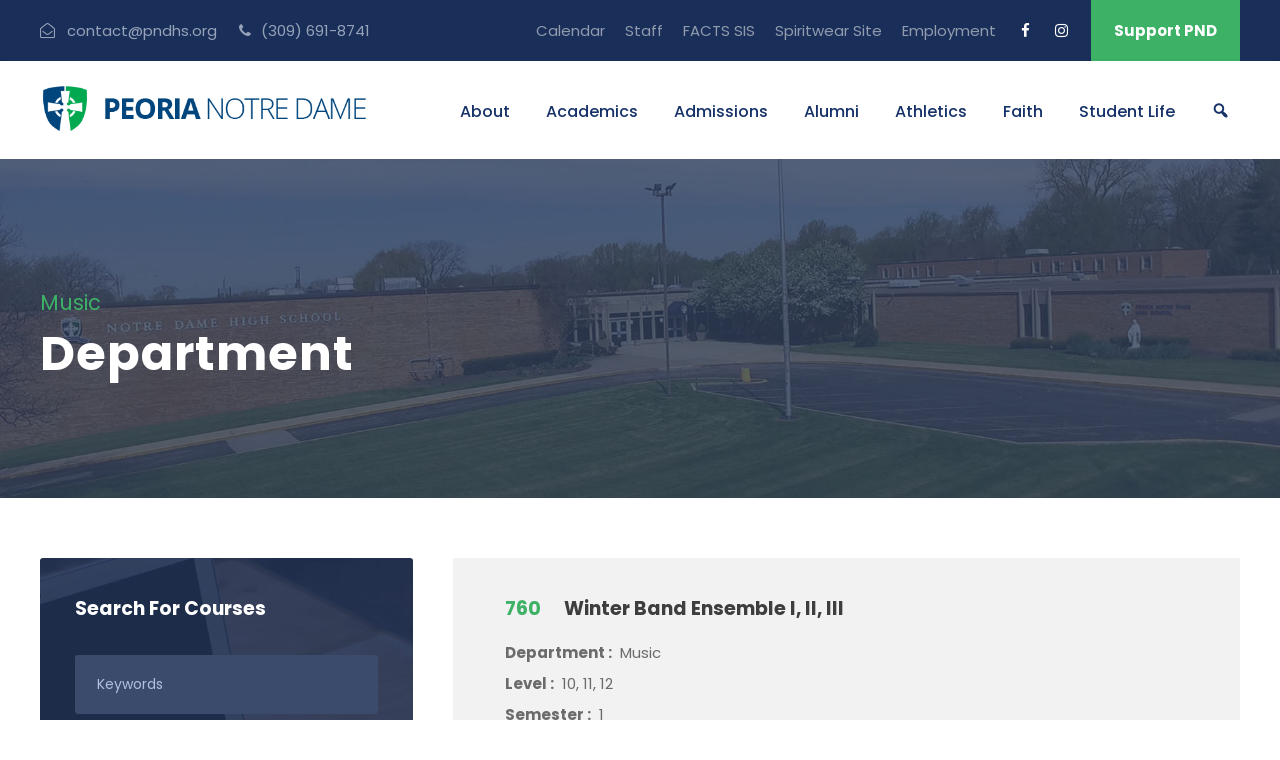

--- FILE ---
content_type: text/html; charset=UTF-8
request_url: https://www.pndhs.org/department/music/
body_size: 13051
content:
<!DOCTYPE html>
<html lang="en-US" class="no-js">
<head>
	<meta charset="UTF-8">
	<meta name="viewport" content="width=device-width, initial-scale=1">
	<link rel="profile" href="http://gmpg.org/xfn/11">
	<link rel="pingback" href="https://www.pndhs.org/xmlrpc.php">
	<title>Music &#8211; PNDHS</title>
<meta name='robots' content='max-image-preview:large' />
<link rel='dns-prefetch' href='//fonts.googleapis.com' />
<link rel="alternate" type="application/rss+xml" title="PNDHS &raquo; Feed" href="https://www.pndhs.org/feed/" />
<link rel="alternate" type="application/rss+xml" title="PNDHS &raquo; Comments Feed" href="https://www.pndhs.org/comments/feed/" />
<link rel="alternate" type="text/calendar" title="PNDHS &raquo; iCal Feed" href="https://www.pndhs.org/events/?ical=1" />
<link rel="alternate" type="application/rss+xml" title="PNDHS &raquo; Music Department Feed" href="https://www.pndhs.org/department/music/feed/" />
<script type="text/javascript">
/* <![CDATA[ */
window._wpemojiSettings = {"baseUrl":"https:\/\/s.w.org\/images\/core\/emoji\/15.0.3\/72x72\/","ext":".png","svgUrl":"https:\/\/s.w.org\/images\/core\/emoji\/15.0.3\/svg\/","svgExt":".svg","source":{"concatemoji":"https:\/\/www.pndhs.org\/wp-includes\/js\/wp-emoji-release.min.js?ver=6.6.4"}};
/*! This file is auto-generated */
!function(i,n){var o,s,e;function c(e){try{var t={supportTests:e,timestamp:(new Date).valueOf()};sessionStorage.setItem(o,JSON.stringify(t))}catch(e){}}function p(e,t,n){e.clearRect(0,0,e.canvas.width,e.canvas.height),e.fillText(t,0,0);var t=new Uint32Array(e.getImageData(0,0,e.canvas.width,e.canvas.height).data),r=(e.clearRect(0,0,e.canvas.width,e.canvas.height),e.fillText(n,0,0),new Uint32Array(e.getImageData(0,0,e.canvas.width,e.canvas.height).data));return t.every(function(e,t){return e===r[t]})}function u(e,t,n){switch(t){case"flag":return n(e,"\ud83c\udff3\ufe0f\u200d\u26a7\ufe0f","\ud83c\udff3\ufe0f\u200b\u26a7\ufe0f")?!1:!n(e,"\ud83c\uddfa\ud83c\uddf3","\ud83c\uddfa\u200b\ud83c\uddf3")&&!n(e,"\ud83c\udff4\udb40\udc67\udb40\udc62\udb40\udc65\udb40\udc6e\udb40\udc67\udb40\udc7f","\ud83c\udff4\u200b\udb40\udc67\u200b\udb40\udc62\u200b\udb40\udc65\u200b\udb40\udc6e\u200b\udb40\udc67\u200b\udb40\udc7f");case"emoji":return!n(e,"\ud83d\udc26\u200d\u2b1b","\ud83d\udc26\u200b\u2b1b")}return!1}function f(e,t,n){var r="undefined"!=typeof WorkerGlobalScope&&self instanceof WorkerGlobalScope?new OffscreenCanvas(300,150):i.createElement("canvas"),a=r.getContext("2d",{willReadFrequently:!0}),o=(a.textBaseline="top",a.font="600 32px Arial",{});return e.forEach(function(e){o[e]=t(a,e,n)}),o}function t(e){var t=i.createElement("script");t.src=e,t.defer=!0,i.head.appendChild(t)}"undefined"!=typeof Promise&&(o="wpEmojiSettingsSupports",s=["flag","emoji"],n.supports={everything:!0,everythingExceptFlag:!0},e=new Promise(function(e){i.addEventListener("DOMContentLoaded",e,{once:!0})}),new Promise(function(t){var n=function(){try{var e=JSON.parse(sessionStorage.getItem(o));if("object"==typeof e&&"number"==typeof e.timestamp&&(new Date).valueOf()<e.timestamp+604800&&"object"==typeof e.supportTests)return e.supportTests}catch(e){}return null}();if(!n){if("undefined"!=typeof Worker&&"undefined"!=typeof OffscreenCanvas&&"undefined"!=typeof URL&&URL.createObjectURL&&"undefined"!=typeof Blob)try{var e="postMessage("+f.toString()+"("+[JSON.stringify(s),u.toString(),p.toString()].join(",")+"));",r=new Blob([e],{type:"text/javascript"}),a=new Worker(URL.createObjectURL(r),{name:"wpTestEmojiSupports"});return void(a.onmessage=function(e){c(n=e.data),a.terminate(),t(n)})}catch(e){}c(n=f(s,u,p))}t(n)}).then(function(e){for(var t in e)n.supports[t]=e[t],n.supports.everything=n.supports.everything&&n.supports[t],"flag"!==t&&(n.supports.everythingExceptFlag=n.supports.everythingExceptFlag&&n.supports[t]);n.supports.everythingExceptFlag=n.supports.everythingExceptFlag&&!n.supports.flag,n.DOMReady=!1,n.readyCallback=function(){n.DOMReady=!0}}).then(function(){return e}).then(function(){var e;n.supports.everything||(n.readyCallback(),(e=n.source||{}).concatemoji?t(e.concatemoji):e.wpemoji&&e.twemoji&&(t(e.twemoji),t(e.wpemoji)))}))}((window,document),window._wpemojiSettings);
/* ]]> */
</script>
<link rel='stylesheet' id='dashicons-css' href='https://www.pndhs.org/wp-includes/css/dashicons.min.css?ver=6.6.4' type='text/css' media='all' />
<link rel='stylesheet' id='menu-icons-extra-css' href='https://www.pndhs.org/wp-content/plugins/menu-icons/css/extra.min.css?ver=0.13.19' type='text/css' media='all' />
<style id='wp-emoji-styles-inline-css' type='text/css'>

	img.wp-smiley, img.emoji {
		display: inline !important;
		border: none !important;
		box-shadow: none !important;
		height: 1em !important;
		width: 1em !important;
		margin: 0 0.07em !important;
		vertical-align: -0.1em !important;
		background: none !important;
		padding: 0 !important;
	}
</style>
<link rel='stylesheet' id='wp-block-library-css' href='https://www.pndhs.org/wp-includes/css/dist/block-library/style.min.css?ver=6.6.4' type='text/css' media='all' />
<style id='classic-theme-styles-inline-css' type='text/css'>
/*! This file is auto-generated */
.wp-block-button__link{color:#fff;background-color:#32373c;border-radius:9999px;box-shadow:none;text-decoration:none;padding:calc(.667em + 2px) calc(1.333em + 2px);font-size:1.125em}.wp-block-file__button{background:#32373c;color:#fff;text-decoration:none}
</style>
<style id='global-styles-inline-css' type='text/css'>
:root{--wp--preset--aspect-ratio--square: 1;--wp--preset--aspect-ratio--4-3: 4/3;--wp--preset--aspect-ratio--3-4: 3/4;--wp--preset--aspect-ratio--3-2: 3/2;--wp--preset--aspect-ratio--2-3: 2/3;--wp--preset--aspect-ratio--16-9: 16/9;--wp--preset--aspect-ratio--9-16: 9/16;--wp--preset--color--black: #000000;--wp--preset--color--cyan-bluish-gray: #abb8c3;--wp--preset--color--white: #ffffff;--wp--preset--color--pale-pink: #f78da7;--wp--preset--color--vivid-red: #cf2e2e;--wp--preset--color--luminous-vivid-orange: #ff6900;--wp--preset--color--luminous-vivid-amber: #fcb900;--wp--preset--color--light-green-cyan: #7bdcb5;--wp--preset--color--vivid-green-cyan: #00d084;--wp--preset--color--pale-cyan-blue: #8ed1fc;--wp--preset--color--vivid-cyan-blue: #0693e3;--wp--preset--color--vivid-purple: #9b51e0;--wp--preset--gradient--vivid-cyan-blue-to-vivid-purple: linear-gradient(135deg,rgba(6,147,227,1) 0%,rgb(155,81,224) 100%);--wp--preset--gradient--light-green-cyan-to-vivid-green-cyan: linear-gradient(135deg,rgb(122,220,180) 0%,rgb(0,208,130) 100%);--wp--preset--gradient--luminous-vivid-amber-to-luminous-vivid-orange: linear-gradient(135deg,rgba(252,185,0,1) 0%,rgba(255,105,0,1) 100%);--wp--preset--gradient--luminous-vivid-orange-to-vivid-red: linear-gradient(135deg,rgba(255,105,0,1) 0%,rgb(207,46,46) 100%);--wp--preset--gradient--very-light-gray-to-cyan-bluish-gray: linear-gradient(135deg,rgb(238,238,238) 0%,rgb(169,184,195) 100%);--wp--preset--gradient--cool-to-warm-spectrum: linear-gradient(135deg,rgb(74,234,220) 0%,rgb(151,120,209) 20%,rgb(207,42,186) 40%,rgb(238,44,130) 60%,rgb(251,105,98) 80%,rgb(254,248,76) 100%);--wp--preset--gradient--blush-light-purple: linear-gradient(135deg,rgb(255,206,236) 0%,rgb(152,150,240) 100%);--wp--preset--gradient--blush-bordeaux: linear-gradient(135deg,rgb(254,205,165) 0%,rgb(254,45,45) 50%,rgb(107,0,62) 100%);--wp--preset--gradient--luminous-dusk: linear-gradient(135deg,rgb(255,203,112) 0%,rgb(199,81,192) 50%,rgb(65,88,208) 100%);--wp--preset--gradient--pale-ocean: linear-gradient(135deg,rgb(255,245,203) 0%,rgb(182,227,212) 50%,rgb(51,167,181) 100%);--wp--preset--gradient--electric-grass: linear-gradient(135deg,rgb(202,248,128) 0%,rgb(113,206,126) 100%);--wp--preset--gradient--midnight: linear-gradient(135deg,rgb(2,3,129) 0%,rgb(40,116,252) 100%);--wp--preset--font-size--small: 13px;--wp--preset--font-size--medium: 20px;--wp--preset--font-size--large: 36px;--wp--preset--font-size--x-large: 42px;--wp--preset--spacing--20: 0.44rem;--wp--preset--spacing--30: 0.67rem;--wp--preset--spacing--40: 1rem;--wp--preset--spacing--50: 1.5rem;--wp--preset--spacing--60: 2.25rem;--wp--preset--spacing--70: 3.38rem;--wp--preset--spacing--80: 5.06rem;--wp--preset--shadow--natural: 6px 6px 9px rgba(0, 0, 0, 0.2);--wp--preset--shadow--deep: 12px 12px 50px rgba(0, 0, 0, 0.4);--wp--preset--shadow--sharp: 6px 6px 0px rgba(0, 0, 0, 0.2);--wp--preset--shadow--outlined: 6px 6px 0px -3px rgba(255, 255, 255, 1), 6px 6px rgba(0, 0, 0, 1);--wp--preset--shadow--crisp: 6px 6px 0px rgba(0, 0, 0, 1);}:where(.is-layout-flex){gap: 0.5em;}:where(.is-layout-grid){gap: 0.5em;}body .is-layout-flex{display: flex;}.is-layout-flex{flex-wrap: wrap;align-items: center;}.is-layout-flex > :is(*, div){margin: 0;}body .is-layout-grid{display: grid;}.is-layout-grid > :is(*, div){margin: 0;}:where(.wp-block-columns.is-layout-flex){gap: 2em;}:where(.wp-block-columns.is-layout-grid){gap: 2em;}:where(.wp-block-post-template.is-layout-flex){gap: 1.25em;}:where(.wp-block-post-template.is-layout-grid){gap: 1.25em;}.has-black-color{color: var(--wp--preset--color--black) !important;}.has-cyan-bluish-gray-color{color: var(--wp--preset--color--cyan-bluish-gray) !important;}.has-white-color{color: var(--wp--preset--color--white) !important;}.has-pale-pink-color{color: var(--wp--preset--color--pale-pink) !important;}.has-vivid-red-color{color: var(--wp--preset--color--vivid-red) !important;}.has-luminous-vivid-orange-color{color: var(--wp--preset--color--luminous-vivid-orange) !important;}.has-luminous-vivid-amber-color{color: var(--wp--preset--color--luminous-vivid-amber) !important;}.has-light-green-cyan-color{color: var(--wp--preset--color--light-green-cyan) !important;}.has-vivid-green-cyan-color{color: var(--wp--preset--color--vivid-green-cyan) !important;}.has-pale-cyan-blue-color{color: var(--wp--preset--color--pale-cyan-blue) !important;}.has-vivid-cyan-blue-color{color: var(--wp--preset--color--vivid-cyan-blue) !important;}.has-vivid-purple-color{color: var(--wp--preset--color--vivid-purple) !important;}.has-black-background-color{background-color: var(--wp--preset--color--black) !important;}.has-cyan-bluish-gray-background-color{background-color: var(--wp--preset--color--cyan-bluish-gray) !important;}.has-white-background-color{background-color: var(--wp--preset--color--white) !important;}.has-pale-pink-background-color{background-color: var(--wp--preset--color--pale-pink) !important;}.has-vivid-red-background-color{background-color: var(--wp--preset--color--vivid-red) !important;}.has-luminous-vivid-orange-background-color{background-color: var(--wp--preset--color--luminous-vivid-orange) !important;}.has-luminous-vivid-amber-background-color{background-color: var(--wp--preset--color--luminous-vivid-amber) !important;}.has-light-green-cyan-background-color{background-color: var(--wp--preset--color--light-green-cyan) !important;}.has-vivid-green-cyan-background-color{background-color: var(--wp--preset--color--vivid-green-cyan) !important;}.has-pale-cyan-blue-background-color{background-color: var(--wp--preset--color--pale-cyan-blue) !important;}.has-vivid-cyan-blue-background-color{background-color: var(--wp--preset--color--vivid-cyan-blue) !important;}.has-vivid-purple-background-color{background-color: var(--wp--preset--color--vivid-purple) !important;}.has-black-border-color{border-color: var(--wp--preset--color--black) !important;}.has-cyan-bluish-gray-border-color{border-color: var(--wp--preset--color--cyan-bluish-gray) !important;}.has-white-border-color{border-color: var(--wp--preset--color--white) !important;}.has-pale-pink-border-color{border-color: var(--wp--preset--color--pale-pink) !important;}.has-vivid-red-border-color{border-color: var(--wp--preset--color--vivid-red) !important;}.has-luminous-vivid-orange-border-color{border-color: var(--wp--preset--color--luminous-vivid-orange) !important;}.has-luminous-vivid-amber-border-color{border-color: var(--wp--preset--color--luminous-vivid-amber) !important;}.has-light-green-cyan-border-color{border-color: var(--wp--preset--color--light-green-cyan) !important;}.has-vivid-green-cyan-border-color{border-color: var(--wp--preset--color--vivid-green-cyan) !important;}.has-pale-cyan-blue-border-color{border-color: var(--wp--preset--color--pale-cyan-blue) !important;}.has-vivid-cyan-blue-border-color{border-color: var(--wp--preset--color--vivid-cyan-blue) !important;}.has-vivid-purple-border-color{border-color: var(--wp--preset--color--vivid-purple) !important;}.has-vivid-cyan-blue-to-vivid-purple-gradient-background{background: var(--wp--preset--gradient--vivid-cyan-blue-to-vivid-purple) !important;}.has-light-green-cyan-to-vivid-green-cyan-gradient-background{background: var(--wp--preset--gradient--light-green-cyan-to-vivid-green-cyan) !important;}.has-luminous-vivid-amber-to-luminous-vivid-orange-gradient-background{background: var(--wp--preset--gradient--luminous-vivid-amber-to-luminous-vivid-orange) !important;}.has-luminous-vivid-orange-to-vivid-red-gradient-background{background: var(--wp--preset--gradient--luminous-vivid-orange-to-vivid-red) !important;}.has-very-light-gray-to-cyan-bluish-gray-gradient-background{background: var(--wp--preset--gradient--very-light-gray-to-cyan-bluish-gray) !important;}.has-cool-to-warm-spectrum-gradient-background{background: var(--wp--preset--gradient--cool-to-warm-spectrum) !important;}.has-blush-light-purple-gradient-background{background: var(--wp--preset--gradient--blush-light-purple) !important;}.has-blush-bordeaux-gradient-background{background: var(--wp--preset--gradient--blush-bordeaux) !important;}.has-luminous-dusk-gradient-background{background: var(--wp--preset--gradient--luminous-dusk) !important;}.has-pale-ocean-gradient-background{background: var(--wp--preset--gradient--pale-ocean) !important;}.has-electric-grass-gradient-background{background: var(--wp--preset--gradient--electric-grass) !important;}.has-midnight-gradient-background{background: var(--wp--preset--gradient--midnight) !important;}.has-small-font-size{font-size: var(--wp--preset--font-size--small) !important;}.has-medium-font-size{font-size: var(--wp--preset--font-size--medium) !important;}.has-large-font-size{font-size: var(--wp--preset--font-size--large) !important;}.has-x-large-font-size{font-size: var(--wp--preset--font-size--x-large) !important;}
:where(.wp-block-post-template.is-layout-flex){gap: 1.25em;}:where(.wp-block-post-template.is-layout-grid){gap: 1.25em;}
:where(.wp-block-columns.is-layout-flex){gap: 2em;}:where(.wp-block-columns.is-layout-grid){gap: 2em;}
:root :where(.wp-block-pullquote){font-size: 1.5em;line-height: 1.6;}
</style>
<link rel='stylesheet' id='contact-form-7-css' href='https://www.pndhs.org/wp-content/plugins/contact-form-7/includes/css/styles.css?ver=5.9.8' type='text/css' media='all' />
<link rel='stylesheet' id='gdlr-core-google-font-css' href='https://fonts.googleapis.com/css?family=Poppins%3A100%2C100italic%2C200%2C200italic%2C300%2C300italic%2Cregular%2Citalic%2C500%2C500italic%2C600%2C600italic%2C700%2C700italic%2C800%2C800italic%2C900%2C900italic%7CABeeZee%3Aregular%2Citalic&#038;subset=devanagari%2Clatin%2Clatin-ext&#038;ver=6.6.4' type='text/css' media='all' />
<link rel='stylesheet' id='font-awesome-css' href='https://www.pndhs.org/wp-content/plugins/elementor/assets/lib/font-awesome/css/font-awesome.min.css?ver=4.7.0' type='text/css' media='all' />
<link rel='stylesheet' id='elegant-font-css' href='https://www.pndhs.org/wp-content/plugins/goodlayers-core/plugins/elegant/elegant-font.css?ver=6.6.4' type='text/css' media='all' />
<link rel='stylesheet' id='gdlr-core-plugin-css' href='https://www.pndhs.org/wp-content/plugins/goodlayers-core/plugins/style.css?ver=1762526573' type='text/css' media='all' />
<link rel='stylesheet' id='gdlr-core-page-builder-css' href='https://www.pndhs.org/wp-content/plugins/goodlayers-core/include/css/page-builder.css?ver=6.6.4' type='text/css' media='all' />
<link rel='stylesheet' id='tribe-events-v2-single-skeleton-css' href='https://www.pndhs.org/wp-content/plugins/the-events-calendar/src/resources/css/tribe-events-single-skeleton.min.css?ver=6.6.0.2' type='text/css' media='all' />
<link rel='stylesheet' id='tribe-events-v2-single-skeleton-full-css' href='https://www.pndhs.org/wp-content/plugins/the-events-calendar/src/resources/css/tribe-events-single-full.min.css?ver=6.6.0.2' type='text/css' media='all' />
<link rel='stylesheet' id='tec-events-elementor-widgets-base-styles-css' href='https://www.pndhs.org/wp-content/plugins/the-events-calendar/src/resources/css/integrations/plugins/elementor/widgets/widget-base.min.css?ver=6.6.0.2' type='text/css' media='all' />
<link rel='stylesheet' id='newsletter-css' href='https://www.pndhs.org/wp-content/plugins/newsletter/style.css?ver=8.4.7' type='text/css' media='all' />
<link rel='stylesheet' id='searchwp-forms-css' href='https://www.pndhs.org/wp-content/plugins/searchwp/assets/css/frontend/search-forms.min.css?ver=4.5.3' type='text/css' media='all' />
<link rel='stylesheet' id='kingster-style-core-css' href='https://www.pndhs.org/wp-content/themes/kingster/css/style-core.css?ver=6.6.4' type='text/css' media='all' />
<link rel='stylesheet' id='kingster-custom-style-css' href='https://www.pndhs.org/wp-content/uploads/kingster-style-custom.css?1762526573&#038;ver=6.6.4' type='text/css' media='all' />
<link rel='stylesheet' id='kingster-learnpress-css' href='https://www.pndhs.org/wp-content/themes/kingster/learnpress/kingster-learnpress.css?ver=6.6.4' type='text/css' media='all' />
<link rel='stylesheet' id='kingster-learnpress-pb-css' href='https://www.pndhs.org/wp-content/themes/kingster/learnpress/kingster-learnpress-pb.css?ver=6.6.4' type='text/css' media='all' />
<script type="text/javascript" src="https://www.pndhs.org/wp-includes/js/jquery/jquery.min.js?ver=3.7.1" id="jquery-core-js"></script>
<script type="text/javascript" src="https://www.pndhs.org/wp-includes/js/jquery/jquery-migrate.min.js?ver=3.4.1" id="jquery-migrate-js"></script>
<!--[if lt IE 9]>
<script type="text/javascript" src="https://www.pndhs.org/wp-content/themes/kingster/js/html5.js?ver=6.6.4" id="kingster-html5js-js"></script>
<![endif]-->
<script type="text/javascript" src="https://www.pndhs.org/wp-content/themes/kingster/learnpress/kingster-learnpress.js?ver=6.6.4" id="kingster-learnpress-js"></script>
<link rel="https://api.w.org/" href="https://www.pndhs.org/wp-json/" /><link rel="EditURI" type="application/rsd+xml" title="RSD" href="https://www.pndhs.org/xmlrpc.php?rsd" />
<meta name="generator" content="WordPress 6.6.4" />
<meta name="tec-api-version" content="v1"><meta name="tec-api-origin" content="https://www.pndhs.org"><link rel="alternate" href="https://www.pndhs.org/wp-json/tribe/events/v1/" /><script type="text/javascript" src="//www.pndhs.org/?wordfence_syncAttackData=1768969855.0944" async></script><meta name="generator" content="Elementor 3.23.3; features: additional_custom_breakpoints, e_lazyload; settings: css_print_method-external, google_font-enabled, font_display-auto">
<style type="text/css">.recentcomments a{display:inline !important;padding:0 !important;margin:0 !important;}</style>			<style>
				.e-con.e-parent:nth-of-type(n+4):not(.e-lazyloaded):not(.e-no-lazyload),
				.e-con.e-parent:nth-of-type(n+4):not(.e-lazyloaded):not(.e-no-lazyload) * {
					background-image: none !important;
				}
				@media screen and (max-height: 1024px) {
					.e-con.e-parent:nth-of-type(n+3):not(.e-lazyloaded):not(.e-no-lazyload),
					.e-con.e-parent:nth-of-type(n+3):not(.e-lazyloaded):not(.e-no-lazyload) * {
						background-image: none !important;
					}
				}
				@media screen and (max-height: 640px) {
					.e-con.e-parent:nth-of-type(n+2):not(.e-lazyloaded):not(.e-no-lazyload),
					.e-con.e-parent:nth-of-type(n+2):not(.e-lazyloaded):not(.e-no-lazyload) * {
						background-image: none !important;
					}
				}
			</style>
			<meta name="generator" content="Powered by Slider Revolution 6.6.16 - responsive, Mobile-Friendly Slider Plugin for WordPress with comfortable drag and drop interface." />
<link rel="icon" href="https://www.pndhs.org/wp-content/uploads/2021/03/cropped-pndhs-www-favicon-32x32.png" sizes="32x32" />
<link rel="icon" href="https://www.pndhs.org/wp-content/uploads/2021/03/cropped-pndhs-www-favicon-192x192.png" sizes="192x192" />
<link rel="apple-touch-icon" href="https://www.pndhs.org/wp-content/uploads/2021/03/cropped-pndhs-www-favicon-180x180.png" />
<meta name="msapplication-TileImage" content="https://www.pndhs.org/wp-content/uploads/2021/03/cropped-pndhs-www-favicon-270x270.png" />
<script>function setREVStartSize(e){
			//window.requestAnimationFrame(function() {
				window.RSIW = window.RSIW===undefined ? window.innerWidth : window.RSIW;
				window.RSIH = window.RSIH===undefined ? window.innerHeight : window.RSIH;
				try {
					var pw = document.getElementById(e.c).parentNode.offsetWidth,
						newh;
					pw = pw===0 || isNaN(pw) || (e.l=="fullwidth" || e.layout=="fullwidth") ? window.RSIW : pw;
					e.tabw = e.tabw===undefined ? 0 : parseInt(e.tabw);
					e.thumbw = e.thumbw===undefined ? 0 : parseInt(e.thumbw);
					e.tabh = e.tabh===undefined ? 0 : parseInt(e.tabh);
					e.thumbh = e.thumbh===undefined ? 0 : parseInt(e.thumbh);
					e.tabhide = e.tabhide===undefined ? 0 : parseInt(e.tabhide);
					e.thumbhide = e.thumbhide===undefined ? 0 : parseInt(e.thumbhide);
					e.mh = e.mh===undefined || e.mh=="" || e.mh==="auto" ? 0 : parseInt(e.mh,0);
					if(e.layout==="fullscreen" || e.l==="fullscreen")
						newh = Math.max(e.mh,window.RSIH);
					else{
						e.gw = Array.isArray(e.gw) ? e.gw : [e.gw];
						for (var i in e.rl) if (e.gw[i]===undefined || e.gw[i]===0) e.gw[i] = e.gw[i-1];
						e.gh = e.el===undefined || e.el==="" || (Array.isArray(e.el) && e.el.length==0)? e.gh : e.el;
						e.gh = Array.isArray(e.gh) ? e.gh : [e.gh];
						for (var i in e.rl) if (e.gh[i]===undefined || e.gh[i]===0) e.gh[i] = e.gh[i-1];
											
						var nl = new Array(e.rl.length),
							ix = 0,
							sl;
						e.tabw = e.tabhide>=pw ? 0 : e.tabw;
						e.thumbw = e.thumbhide>=pw ? 0 : e.thumbw;
						e.tabh = e.tabhide>=pw ? 0 : e.tabh;
						e.thumbh = e.thumbhide>=pw ? 0 : e.thumbh;
						for (var i in e.rl) nl[i] = e.rl[i]<window.RSIW ? 0 : e.rl[i];
						sl = nl[0];
						for (var i in nl) if (sl>nl[i] && nl[i]>0) { sl = nl[i]; ix=i;}
						var m = pw>(e.gw[ix]+e.tabw+e.thumbw) ? 1 : (pw-(e.tabw+e.thumbw)) / (e.gw[ix]);
						newh =  (e.gh[ix] * m) + (e.tabh + e.thumbh);
					}
					var el = document.getElementById(e.c);
					if (el!==null && el) el.style.height = newh+"px";
					el = document.getElementById(e.c+"_wrapper");
					if (el!==null && el) {
						el.style.height = newh+"px";
						el.style.display = "block";
					}
				} catch(e){
					console.log("Failure at Presize of Slider:" + e)
				}
			//});
		  };</script>
<style id="wpforms-css-vars-root">
				:root {
					--wpforms-field-border-radius: 3px;
--wpforms-field-border-style: solid;
--wpforms-field-border-size: 1px;
--wpforms-field-background-color: #ffffff;
--wpforms-field-border-color: rgba( 0, 0, 0, 0.25 );
--wpforms-field-border-color-spare: rgba( 0, 0, 0, 0.25 );
--wpforms-field-text-color: rgba( 0, 0, 0, 0.7 );
--wpforms-field-menu-color: #ffffff;
--wpforms-label-color: rgba( 0, 0, 0, 0.85 );
--wpforms-label-sublabel-color: rgba( 0, 0, 0, 0.55 );
--wpforms-label-error-color: #d63637;
--wpforms-button-border-radius: 3px;
--wpforms-button-border-style: none;
--wpforms-button-border-size: 1px;
--wpforms-button-background-color: #066aab;
--wpforms-button-border-color: #066aab;
--wpforms-button-text-color: #ffffff;
--wpforms-page-break-color: #066aab;
--wpforms-background-image: none;
--wpforms-background-position: center center;
--wpforms-background-repeat: no-repeat;
--wpforms-background-size: cover;
--wpforms-background-width: 100px;
--wpforms-background-height: 100px;
--wpforms-background-color: rgba( 0, 0, 0, 0 );
--wpforms-background-url: none;
--wpforms-container-padding: 0px;
--wpforms-container-border-style: none;
--wpforms-container-border-width: 1px;
--wpforms-container-border-color: #000000;
--wpforms-container-border-radius: 3px;
--wpforms-field-size-input-height: 43px;
--wpforms-field-size-input-spacing: 15px;
--wpforms-field-size-font-size: 16px;
--wpforms-field-size-line-height: 19px;
--wpforms-field-size-padding-h: 14px;
--wpforms-field-size-checkbox-size: 16px;
--wpforms-field-size-sublabel-spacing: 5px;
--wpforms-field-size-icon-size: 1;
--wpforms-label-size-font-size: 16px;
--wpforms-label-size-line-height: 19px;
--wpforms-label-size-sublabel-font-size: 14px;
--wpforms-label-size-sublabel-line-height: 17px;
--wpforms-button-size-font-size: 17px;
--wpforms-button-size-height: 41px;
--wpforms-button-size-padding-h: 15px;
--wpforms-button-size-margin-top: 10px;
--wpforms-container-shadow-size-box-shadow: none;

				}
			</style></head>

<body class="archive tax-department term-music term-122 gdlr-core-body tribe-no-js page-template-kingster kingster-body kingster-body-front kingster-full  kingster-with-sticky-navigation  kingster-blockquote-style-1 gdlr-core-link-to-lightbox elementor-default elementor-kit-6400">
<div class="kingster-mobile-header-wrap" ><div class="kingster-mobile-header kingster-header-background kingster-style-slide kingster-sticky-mobile-navigation " id="kingster-mobile-header" ><div class="kingster-mobile-header-container kingster-container clearfix" ><div class="kingster-logo  kingster-item-pdlr"><div class="kingster-logo-inner"><a class="" href="https://www.pndhs.org/" ><img  src="https://www.pndhs.org/wp-content/uploads/2020/03/pndhs-www-logo.png" width="520" height="72"  srcset="https://www.pndhs.org/wp-content/uploads/2020/03/pndhs-www-logo-400x55.png 400w, https://www.pndhs.org/wp-content/uploads/2020/03/pndhs-www-logo.png 520w"  sizes="(max-width: 767px) 100vw, (max-width: 1150px) 100vw, 1150px"  alt="" /></a></div></div><div class="kingster-mobile-menu-right" ><div class="kingster-mobile-menu" ><a class="kingster-mm-menu-button kingster-mobile-menu-button kingster-mobile-button-hamburger" href="#kingster-mobile-menu" ><span></span></a><div class="kingster-mm-menu-wrap kingster-navigation-font" id="kingster-mobile-menu" data-slide="right" ><ul id="menu-resources" class="m-menu"><li class="menu-item menu-item-type-post_type menu-item-object-page menu-item-has-children menu-item-5314"><a href="https://www.pndhs.org/about-us/">About</a>
<ul class="sub-menu">
	<li class="menu-item menu-item-type-post_type menu-item-object-page menu-item-8291"><a href="https://www.pndhs.org/our-history/">Our History</a></li>
	<li class="menu-item menu-item-type-custom menu-item-object-custom menu-item-8292"><a href="https://www.pndhs.org/wp-content/uploads/2025/11/2025-School-Report-Card-2.pdf">School Snapshot</a></li>
	<li class="menu-item menu-item-type-custom menu-item-object-custom menu-item-11024"><a href="https://www.pndhs.org/wp-content/uploads/2025/02/Strategic-Plan-Domains-Update-5-compressed.pdf">Strategic Plan</a></li>
	<li class="menu-item menu-item-type-custom menu-item-object-custom menu-item-12853"><a href="https://secure.smore.com/n/tj7rs">COO Update</a></li>
	<li class="menu-item menu-item-type-custom menu-item-object-custom menu-item-16315"><a href="/advancement">Advancement</a></li>
	<li class="menu-item menu-item-type-custom menu-item-object-custom menu-item-8293"><a href="https://www.pndhs.org/wp-content/uploads/2025/09/PND-Lookbook-2024-compressed.pdf">Lookbook</a></li>
	<li class="menu-item menu-item-type-custom menu-item-object-custom menu-item-8294"><a href="https://goo.gl/maps/SghkKGx8k8bvd3pS9">Directions</a></li>
	<li class="menu-item menu-item-type-post_type menu-item-object-page menu-item-8296"><a href="https://www.pndhs.org/employment/">Job Openings</a></li>
	<li class="menu-item menu-item-type-post_type menu-item-object-page menu-item-10973"><a href="https://www.pndhs.org/faqs/">FAQS</a></li>
</ul>
</li>
<li class="menu-item menu-item-type-post_type menu-item-object-page menu-item-has-children menu-item-6568"><a href="https://www.pndhs.org/academics/">Academics</a>
<ul class="sub-menu">
	<li class="menu-item menu-item-type-post_type menu-item-object-page menu-item-8297"><a href="https://www.pndhs.org/staff/">Meet Our Staff</a></li>
	<li class="menu-item menu-item-type-post_type menu-item-object-page menu-item-8298"><a href="https://www.pndhs.org/one-to-one-computer-program/">1:1 Computer Program</a></li>
	<li class="menu-item menu-item-type-post_type menu-item-object-page menu-item-15287"><a href="https://www.pndhs.org/winterim/">Winterim</a></li>
	<li class="menu-item menu-item-type-post_type menu-item-object-page menu-item-8299"><a href="https://www.pndhs.org/honors-ap-dualcredit-programs/">Honors, AP, and Dual Credit Programs</a></li>
	<li class="menu-item menu-item-type-post_type menu-item-object-page menu-item-11885"><a href="https://www.pndhs.org/academic-counseling/">Academic Advising &#038; Counseling</a></li>
	<li class="menu-item menu-item-type-post_type menu-item-object-page menu-item-8301"><a href="https://www.pndhs.org/student-support-services/">Student Services</a></li>
	<li class="menu-item menu-item-type-custom menu-item-object-custom menu-item-8303"><a href="https://www.pndhs.org/wp-content/uploads/2025/12/2026-27-PND-Curriculum-Guide.pdf">Curriculum Guide</a></li>
	<li class="menu-item menu-item-type-custom menu-item-object-custom menu-item-8304"><a href="https://www.pndhs.org/wp-content/uploads/2025/08/PND-Student_Parent-Handbook-2025-2026.pdf">Handbook</a></li>
</ul>
</li>
<li class="menu-item menu-item-type-post_type menu-item-object-page menu-item-has-children menu-item-6606"><a href="https://www.pndhs.org/admissions/">Admissions</a>
<ul class="sub-menu">
	<li class="menu-item menu-item-type-custom menu-item-object-custom menu-item-8305"><a href="https://pnd-il.client.renweb.com/oa/inquiry.cfm?memberid=15396">Inquire About PND</a></li>
	<li class="menu-item menu-item-type-post_type menu-item-object-page menu-item-8307"><a href="https://www.pndhs.org/enroll/">Enroll at PND</a></li>
	<li class="menu-item menu-item-type-post_type menu-item-object-page menu-item-14777"><a href="https://www.pndhs.org/14309-2/">Enrollment Checklist</a></li>
	<li class="menu-item menu-item-type-post_type menu-item-object-page menu-item-11079"><a href="https://www.pndhs.org/prospective-family-faqs/">Prospective Family FAQs</a></li>
	<li class="menu-item menu-item-type-post_type menu-item-object-page menu-item-8308"><a href="https://www.pndhs.org/financial-assistance/">Financial Assistance</a></li>
	<li class="menu-item menu-item-type-post_type menu-item-object-page menu-item-8309"><a href="https://www.pndhs.org/tuition/">Tuition Information</a></li>
	<li class="menu-item menu-item-type-post_type menu-item-object-page menu-item-8310"><a href="https://www.pndhs.org/international-students/">International Students</a></li>
</ul>
</li>
<li class="menu-item menu-item-type-post_type menu-item-object-page menu-item-has-children menu-item-5917"><a href="https://www.pndhs.org/alumni/">Alumni</a>
<ul class="sub-menu">
	<li class="menu-item menu-item-type-post_type menu-item-object-page menu-item-8311"><a href="https://www.pndhs.org/our-history/">Our History</a></li>
	<li class="menu-item menu-item-type-post_type menu-item-object-page menu-item-8312"><a href="https://www.pndhs.org/fulton-sheen/">Fulton Sheen</a></li>
	<li class="menu-item menu-item-type-taxonomy menu-item-object-category menu-item-8313"><a href="https://www.pndhs.org/category/alumni/">Alumni Features</a></li>
	<li class="menu-item menu-item-type-custom menu-item-object-custom menu-item-8789"><a href="https://docs.google.com/forms/d/e/1FAIpQLSfroyvWTnpqmahUiveHvM7QS90uCAMWJo0YaIPsHvzlMFeaMA/viewform">Update Your Info</a></li>
	<li class="menu-item menu-item-type-custom menu-item-object-custom menu-item-11939"><a href="https://www.parchment.com/u/registration/195343/account">Request a Transcript</a></li>
	<li class="menu-item menu-item-type-post_type menu-item-object-page menu-item-15576"><a href="https://www.pndhs.org/the-irish-lens/">The Irish Lens Archive</a></li>
	<li class="menu-item menu-item-type-custom menu-item-object-custom menu-item-12036"><a href="https://www.pndhs.org/wp-content/uploads/2025/12/FA25-v9_compressed.pdf">The Irish Lens &#8211; Current Edition</a></li>
</ul>
</li>
<li class="menu-item menu-item-type-post_type menu-item-object-page menu-item-7398"><a href="https://www.pndhs.org/athletics/">Athletics</a></li>
<li class="menu-item menu-item-type-post_type menu-item-object-page menu-item-has-children menu-item-7387"><a href="https://www.pndhs.org/faith/">Faith</a>
<ul class="sub-menu">
	<li class="menu-item menu-item-type-post_type menu-item-object-page menu-item-14120"><a href="https://www.pndhs.org/faith/alumni-vocations/">Alumni Vocations</a></li>
	<li class="menu-item menu-item-type-post_type menu-item-object-page menu-item-16881"><a href="https://www.pndhs.org/religious-life-at-pnd/">Religious Life at PND</a></li>
</ul>
</li>
<li class="menu-item menu-item-type-post_type menu-item-object-page menu-item-has-children menu-item-5733"><a href="https://www.pndhs.org/student-life/">Student Life</a>
<ul class="sub-menu">
	<li class="menu-item menu-item-type-post_type menu-item-object-page menu-item-8316"><a href="https://www.pndhs.org/clubs-activities/">Clubs &#038; Activities</a></li>
	<li class="menu-item menu-item-type-post_type menu-item-object-page menu-item-8317"><a href="https://www.pndhs.org/athletics/">Athletics</a></li>
	<li class="menu-item menu-item-type-post_type menu-item-object-page menu-item-8318"><a href="https://www.pndhs.org/arts-programs/">Arts Programs</a></li>
	<li class="menu-item menu-item-type-post_type menu-item-object-page menu-item-8319"><a href="https://www.pndhs.org/faith/">Campus Ministry</a></li>
	<li class="menu-item menu-item-type-post_type menu-item-object-page menu-item-8320"><a href="https://www.pndhs.org/christian-service-program/">Christian Service Program</a></li>
	<li class="menu-item menu-item-type-custom menu-item-object-custom menu-item-11012"><a href="https://stores.inksoft.com/peoria_notre_dame/shop/home">Spiritwear Site</a></li>
</ul>
</li>
<li class="menu-item menu-item-type-post_type menu-item-object-page menu-item-16615"><a href="https://www.pndhs.org/search/"><i class="_mi dashicons dashicons-search" aria-hidden="true"></i><span class="visuallyhidden">Search</span></a></li>
</ul></div></div></div></div></div></div><div class="kingster-body-outer-wrapper ">
		<div class="kingster-body-wrapper clearfix  kingster-with-frame">
	<div class="kingster-top-bar" ><div class="kingster-top-bar-background" ></div><div class="kingster-top-bar-container kingster-container " ><div class="kingster-top-bar-container-inner clearfix" ><div class="kingster-top-bar-left kingster-item-pdlr"><i class="fa fa-envelope-open-o" style="margin-right: 8px ;"  ></i> contact@pndhs.org

<i class="fa fa-phone" style="margin-left: 18px ;margin-right: 6px ;"  ></i> (309) 691-8741
</div><div class="kingster-top-bar-right kingster-item-pdlr"><ul id="kingster-top-bar-menu" class="sf-menu kingster-top-bar-menu kingster-top-bar-right-menu"><li  class="menu-item menu-item-type-post_type menu-item-object-page menu-item-10300 kingster-normal-menu"><a href="https://www.pndhs.org/calendar/">Calendar</a></li>
<li  class="menu-item menu-item-type-post_type menu-item-object-page menu-item-6523 kingster-normal-menu"><a href="https://www.pndhs.org/staff/">Staff</a></li>
<li  class="menu-item menu-item-type-custom menu-item-object-custom menu-item-6371 kingster-normal-menu"><a href="https://pnd-il.client.renweb.com/pwr/">FACTS SIS</a></li>
<li  class="menu-item menu-item-type-custom menu-item-object-custom menu-item-11046 kingster-normal-menu"><a href="https://stores.inksoft.com/peoria_notre_dame/shop/home">Spiritwear Site</a></li>
<li  class="menu-item menu-item-type-post_type menu-item-object-page menu-item-8336 kingster-normal-menu"><a href="https://www.pndhs.org/employment/">Employment</a></li>
</ul><div class="kingster-top-bar-right-social" ><a href="https://www.facebook.com/pndhs/" target="_blank" class="kingster-top-bar-social-icon" title="facebook" ><i class="fa fa-facebook" ></i></a><a href="https://www.instagram.com/pnd_hs/" target="_blank" class="kingster-top-bar-social-icon" title="instagram" ><i class="fa fa-instagram" ></i></a></div><a class="kingster-top-bar-right-button" href="/advancement" target="_self"  >Support PND</a></div></div></div></div>	
<header class="kingster-header-wrap kingster-header-style-plain  kingster-style-menu-right kingster-sticky-navigation kingster-style-fixed clearfix" data-navigation-offset="75px"  >
	<div class="kingster-header-background" ></div>
	<div class="kingster-header-container  kingster-container">
			
		<div class="kingster-header-container-inner clearfix">
			<div class="kingster-logo  kingster-item-pdlr"><div class="kingster-logo-inner"><a class="" href="https://www.pndhs.org/" ><img  src="https://www.pndhs.org/wp-content/uploads/2020/03/pndhs-www-logo.png" width="520" height="72"  srcset="https://www.pndhs.org/wp-content/uploads/2020/03/pndhs-www-logo-400x55.png 400w, https://www.pndhs.org/wp-content/uploads/2020/03/pndhs-www-logo.png 520w"  sizes="(max-width: 767px) 100vw, (max-width: 1150px) 100vw, 1150px"  alt="" /></a></div></div>			<div class="kingster-navigation kingster-item-pdlr clearfix " >
			<div class="kingster-main-menu" id="kingster-main-menu" ><ul id="menu-resources-1" class="sf-menu"><li  class="menu-item menu-item-type-post_type menu-item-object-page menu-item-has-children menu-item-5314 kingster-normal-menu"><a href="https://www.pndhs.org/about-us/" class="sf-with-ul-pre">About</a>
<ul class="sub-menu">
	<li  class="menu-item menu-item-type-post_type menu-item-object-page menu-item-8291" data-size="60"><a href="https://www.pndhs.org/our-history/">Our History</a></li>
	<li  class="menu-item menu-item-type-custom menu-item-object-custom menu-item-8292" data-size="60"><a href="https://www.pndhs.org/wp-content/uploads/2025/11/2025-School-Report-Card-2.pdf">School Snapshot</a></li>
	<li  class="menu-item menu-item-type-custom menu-item-object-custom menu-item-11024" data-size="60"><a href="https://www.pndhs.org/wp-content/uploads/2025/02/Strategic-Plan-Domains-Update-5-compressed.pdf">Strategic Plan</a></li>
	<li  class="menu-item menu-item-type-custom menu-item-object-custom menu-item-12853" data-size="60"><a href="https://secure.smore.com/n/tj7rs">COO Update</a></li>
	<li  class="menu-item menu-item-type-custom menu-item-object-custom menu-item-16315" data-size="60"><a href="/advancement">Advancement</a></li>
	<li  class="menu-item menu-item-type-custom menu-item-object-custom menu-item-8293" data-size="60"><a href="https://www.pndhs.org/wp-content/uploads/2025/09/PND-Lookbook-2024-compressed.pdf">Lookbook</a></li>
	<li  class="menu-item menu-item-type-custom menu-item-object-custom menu-item-8294" data-size="60"><a href="https://goo.gl/maps/SghkKGx8k8bvd3pS9">Directions</a></li>
	<li  class="menu-item menu-item-type-post_type menu-item-object-page menu-item-8296" data-size="60"><a href="https://www.pndhs.org/employment/">Job Openings</a></li>
	<li  class="menu-item menu-item-type-post_type menu-item-object-page menu-item-10973" data-size="60"><a href="https://www.pndhs.org/faqs/">FAQS</a></li>
</ul>
</li>
<li  class="menu-item menu-item-type-post_type menu-item-object-page menu-item-has-children menu-item-6568 kingster-normal-menu"><a href="https://www.pndhs.org/academics/" class="sf-with-ul-pre">Academics</a>
<ul class="sub-menu">
	<li  class="menu-item menu-item-type-post_type menu-item-object-page menu-item-8297" data-size="60"><a href="https://www.pndhs.org/staff/">Meet Our Staff</a></li>
	<li  class="menu-item menu-item-type-post_type menu-item-object-page menu-item-8298" data-size="60"><a href="https://www.pndhs.org/one-to-one-computer-program/">1:1 Computer Program</a></li>
	<li  class="menu-item menu-item-type-post_type menu-item-object-page menu-item-15287" data-size="60"><a href="https://www.pndhs.org/winterim/">Winterim</a></li>
	<li  class="menu-item menu-item-type-post_type menu-item-object-page menu-item-8299" data-size="60"><a href="https://www.pndhs.org/honors-ap-dualcredit-programs/">Honors, AP, and Dual Credit Programs</a></li>
	<li  class="menu-item menu-item-type-post_type menu-item-object-page menu-item-11885" data-size="60"><a href="https://www.pndhs.org/academic-counseling/">Academic Advising &#038; Counseling</a></li>
	<li  class="menu-item menu-item-type-post_type menu-item-object-page menu-item-8301" data-size="60"><a href="https://www.pndhs.org/student-support-services/">Student Services</a></li>
	<li  class="menu-item menu-item-type-custom menu-item-object-custom menu-item-8303" data-size="60"><a href="https://www.pndhs.org/wp-content/uploads/2025/12/2026-27-PND-Curriculum-Guide.pdf">Curriculum Guide</a></li>
	<li  class="menu-item menu-item-type-custom menu-item-object-custom menu-item-8304" data-size="60"><a href="https://www.pndhs.org/wp-content/uploads/2025/08/PND-Student_Parent-Handbook-2025-2026.pdf">Handbook</a></li>
</ul>
</li>
<li  class="menu-item menu-item-type-post_type menu-item-object-page menu-item-has-children menu-item-6606 kingster-normal-menu"><a href="https://www.pndhs.org/admissions/" class="sf-with-ul-pre">Admissions</a>
<ul class="sub-menu">
	<li  class="menu-item menu-item-type-custom menu-item-object-custom menu-item-8305" data-size="60"><a href="https://pnd-il.client.renweb.com/oa/inquiry.cfm?memberid=15396">Inquire About PND</a></li>
	<li  class="menu-item menu-item-type-post_type menu-item-object-page menu-item-8307" data-size="60"><a href="https://www.pndhs.org/enroll/">Enroll at PND</a></li>
	<li  class="menu-item menu-item-type-post_type menu-item-object-page menu-item-14777" data-size="60"><a href="https://www.pndhs.org/14309-2/">Enrollment Checklist</a></li>
	<li  class="menu-item menu-item-type-post_type menu-item-object-page menu-item-11079" data-size="60"><a href="https://www.pndhs.org/prospective-family-faqs/">Prospective Family FAQs</a></li>
	<li  class="menu-item menu-item-type-post_type menu-item-object-page menu-item-8308" data-size="60"><a href="https://www.pndhs.org/financial-assistance/">Financial Assistance</a></li>
	<li  class="menu-item menu-item-type-post_type menu-item-object-page menu-item-8309" data-size="60"><a href="https://www.pndhs.org/tuition/">Tuition Information</a></li>
	<li  class="menu-item menu-item-type-post_type menu-item-object-page menu-item-8310" data-size="60"><a href="https://www.pndhs.org/international-students/">International Students</a></li>
</ul>
</li>
<li  class="menu-item menu-item-type-post_type menu-item-object-page menu-item-has-children menu-item-5917 kingster-normal-menu"><a href="https://www.pndhs.org/alumni/" class="sf-with-ul-pre">Alumni</a>
<ul class="sub-menu">
	<li  class="menu-item menu-item-type-post_type menu-item-object-page menu-item-8311" data-size="60"><a href="https://www.pndhs.org/our-history/">Our History</a></li>
	<li  class="menu-item menu-item-type-post_type menu-item-object-page menu-item-8312" data-size="60"><a href="https://www.pndhs.org/fulton-sheen/">Fulton Sheen</a></li>
	<li  class="menu-item menu-item-type-taxonomy menu-item-object-category menu-item-8313" data-size="60"><a href="https://www.pndhs.org/category/alumni/">Alumni Features</a></li>
	<li  class="menu-item menu-item-type-custom menu-item-object-custom menu-item-8789" data-size="60"><a href="https://docs.google.com/forms/d/e/1FAIpQLSfroyvWTnpqmahUiveHvM7QS90uCAMWJo0YaIPsHvzlMFeaMA/viewform">Update Your Info</a></li>
	<li  class="menu-item menu-item-type-custom menu-item-object-custom menu-item-11939" data-size="60"><a href="https://www.parchment.com/u/registration/195343/account">Request a Transcript</a></li>
	<li  class="menu-item menu-item-type-post_type menu-item-object-page menu-item-15576" data-size="60"><a href="https://www.pndhs.org/the-irish-lens/">The Irish Lens Archive</a></li>
	<li  class="menu-item menu-item-type-custom menu-item-object-custom menu-item-12036" data-size="60"><a href="https://www.pndhs.org/wp-content/uploads/2025/12/FA25-v9_compressed.pdf">The Irish Lens &#8211; Current Edition</a></li>
</ul>
</li>
<li  class="menu-item menu-item-type-post_type menu-item-object-page menu-item-7398 kingster-normal-menu"><a href="https://www.pndhs.org/athletics/">Athletics</a></li>
<li  class="menu-item menu-item-type-post_type menu-item-object-page menu-item-has-children menu-item-7387 kingster-normal-menu"><a href="https://www.pndhs.org/faith/" class="sf-with-ul-pre">Faith</a>
<ul class="sub-menu">
	<li  class="menu-item menu-item-type-post_type menu-item-object-page menu-item-14120" data-size="60"><a href="https://www.pndhs.org/faith/alumni-vocations/">Alumni Vocations</a></li>
	<li  class="menu-item menu-item-type-post_type menu-item-object-page menu-item-16881" data-size="60"><a href="https://www.pndhs.org/religious-life-at-pnd/">Religious Life at PND</a></li>
</ul>
</li>
<li  class="menu-item menu-item-type-post_type menu-item-object-page menu-item-has-children menu-item-5733 kingster-normal-menu"><a href="https://www.pndhs.org/student-life/" class="sf-with-ul-pre">Student Life</a>
<ul class="sub-menu">
	<li  class="menu-item menu-item-type-post_type menu-item-object-page menu-item-8316" data-size="60"><a href="https://www.pndhs.org/clubs-activities/">Clubs &#038; Activities</a></li>
	<li  class="menu-item menu-item-type-post_type menu-item-object-page menu-item-8317" data-size="60"><a href="https://www.pndhs.org/athletics/">Athletics</a></li>
	<li  class="menu-item menu-item-type-post_type menu-item-object-page menu-item-8318" data-size="60"><a href="https://www.pndhs.org/arts-programs/">Arts Programs</a></li>
	<li  class="menu-item menu-item-type-post_type menu-item-object-page menu-item-8319" data-size="60"><a href="https://www.pndhs.org/faith/">Campus Ministry</a></li>
	<li  class="menu-item menu-item-type-post_type menu-item-object-page menu-item-8320" data-size="60"><a href="https://www.pndhs.org/christian-service-program/">Christian Service Program</a></li>
	<li  class="menu-item menu-item-type-custom menu-item-object-custom menu-item-11012" data-size="60"><a href="https://stores.inksoft.com/peoria_notre_dame/shop/home">Spiritwear Site</a></li>
</ul>
</li>
<li  class="menu-item menu-item-type-post_type menu-item-object-page menu-item-16615 kingster-normal-menu"><a href="https://www.pndhs.org/search/"><i class="_mi dashicons dashicons-search" aria-hidden="true"></i><span class="visuallyhidden">Search</span></a></li>
</ul><div class="kingster-navigation-slide-bar" id="kingster-navigation-slide-bar" ></div></div>			</div><!-- kingster-navigation -->

		</div><!-- kingster-header-inner -->
	</div><!-- kingster-header-container -->
</header><!-- header --><div class="kingster-page-title-wrap  kingster-style-medium kingster-left-align" ><div class="kingster-header-transparent-substitute" ></div><div class="kingster-page-title-overlay"  ></div><div class="kingster-page-title-container kingster-container" ><div class="kingster-page-title-content kingster-item-pdlr"  ><div class="kingster-page-caption"  >Music</div><h3 class="kingster-page-title"  >Department</h3></div></div></div>	<div class="kingster-page-wrapper" id="kingster-page-wrapper" ><div class="gdlr-core-course-archive-page" >
	<div class="gdlr-core-course-archive-page-container gdlr-core-container clearfix">
		<div class="gdlr-core-course-archive-page-content-wrap gdlr-core-column-40" >
			<div class="gdlr-core-course-archive-page-content" >
			<div class="gdlr-core-course-item gdlr-core-item-pdlr gdlr-core-item-pdb gdlr-core-course-style-list-info" style="padding-bottom: 0px ;"  ><div class="gdlr-core-course-item-list " ><h3 class="gdlr-core-course-item-title" ><span class="gdlr-core-course-item-id gdlr-core-skin-caption" >760</span>Winter Band Ensemble I, II, III</h3><div class="gdlr-core-course-item-info-wrap" ><div class="gdlr-core-course-item-info" ><span class="gdlr-core-head" >Department : </span><span class="gdlr-core-tail" >Music</span></div><div class="gdlr-core-course-item-info" ><span class="gdlr-core-head" >Level : </span><span class="gdlr-core-tail" >10, 11, 12</span></div><div class="gdlr-core-course-item-info" ><span class="gdlr-core-head" >Semester : </span><span class="gdlr-core-tail" >1</span></div><div class="gdlr-core-course-item-info" ><span class="gdlr-core-head" >Credit : </span><span class="gdlr-core-tail" >0.500</span></div><div class="gdlr-core-course-item-info" ><span class="gdlr-core-head" >Method : </span><span class="gdlr-core-tail" >Regular</span></div></div><a href="https://www.pndhs.org/course/winter-band-ensemble-i-ii-iii/" class="gdlr-core-course-item-button gdlr-core-button" >More Detail</a></div><div class="gdlr-core-course-item-list " ><h3 class="gdlr-core-course-item-title" ><span class="gdlr-core-course-item-id gdlr-core-skin-caption" >786</span>Music Business</h3><div class="gdlr-core-course-item-info-wrap" ><div class="gdlr-core-course-item-info" ><span class="gdlr-core-head" >Department : </span><span class="gdlr-core-tail" >Music</span></div><div class="gdlr-core-course-item-info" ><span class="gdlr-core-head" >Level : </span><span class="gdlr-core-tail" >10, 11, 12</span></div><div class="gdlr-core-course-item-info" ><span class="gdlr-core-head" >Semester : </span><span class="gdlr-core-tail" >1</span></div><div class="gdlr-core-course-item-info" ><span class="gdlr-core-head" >Credit : </span><span class="gdlr-core-tail" >0.500</span></div><div class="gdlr-core-course-item-info" ><span class="gdlr-core-head" >Method : </span><span class="gdlr-core-tail" >Regular</span></div></div><a href="https://www.pndhs.org/course/music-business/" class="gdlr-core-course-item-button gdlr-core-button" >More Detail</a></div><div class="gdlr-core-course-item-list " ><h3 class="gdlr-core-course-item-title" ><span class="gdlr-core-course-item-id gdlr-core-skin-caption" >785</span>Music Technology</h3><div class="gdlr-core-course-item-info-wrap" ><div class="gdlr-core-course-item-info" ><span class="gdlr-core-head" >Department : </span><span class="gdlr-core-tail" >Music</span></div><div class="gdlr-core-course-item-info" ><span class="gdlr-core-head" >Level : </span><span class="gdlr-core-tail" >11, 12</span></div><div class="gdlr-core-course-item-info" ><span class="gdlr-core-head" >Semester : </span><span class="gdlr-core-tail" >1</span></div><div class="gdlr-core-course-item-info" ><span class="gdlr-core-head" >Credit : </span><span class="gdlr-core-tail" >0.500</span></div><div class="gdlr-core-course-item-info" ><span class="gdlr-core-head" >Method : </span><span class="gdlr-core-tail" >Regular</span></div></div><a href="https://www.pndhs.org/course/music-technology/" class="gdlr-core-course-item-button gdlr-core-button" >More Detail</a></div><div class="gdlr-core-course-item-list " ><h3 class="gdlr-core-course-item-title" ><span class="gdlr-core-course-item-id gdlr-core-skin-caption" >781</span>Music Theory II</h3><div class="gdlr-core-course-item-info-wrap" ><div class="gdlr-core-course-item-info" ><span class="gdlr-core-head" >Department : </span><span class="gdlr-core-tail" >Music</span></div><div class="gdlr-core-course-item-info" ><span class="gdlr-core-head" >Level : </span><span class="gdlr-core-tail" >10, 11, 12</span></div><div class="gdlr-core-course-item-info" ><span class="gdlr-core-head" >Semester : </span><span class="gdlr-core-tail" >1</span></div><div class="gdlr-core-course-item-info" ><span class="gdlr-core-head" >Credit : </span><span class="gdlr-core-tail" >0.500</span></div><div class="gdlr-core-course-item-info" ><span class="gdlr-core-head" >Method : </span><span class="gdlr-core-tail" >Regular</span></div></div><a href="https://www.pndhs.org/course/music-theory-ii/" class="gdlr-core-course-item-button gdlr-core-button" >More Detail</a></div><div class="gdlr-core-course-item-list " ><h3 class="gdlr-core-course-item-title" ><span class="gdlr-core-course-item-id gdlr-core-skin-caption" >780</span>Music Theory I: Basic Music Reading</h3><div class="gdlr-core-course-item-info-wrap" ><div class="gdlr-core-course-item-info" ><span class="gdlr-core-head" >Department : </span><span class="gdlr-core-tail" >Music</span></div><div class="gdlr-core-course-item-info" ><span class="gdlr-core-head" >Level : </span><span class="gdlr-core-tail" >09, 10, 11, 12</span></div><div class="gdlr-core-course-item-info" ><span class="gdlr-core-head" >Semester : </span><span class="gdlr-core-tail" >1</span></div><div class="gdlr-core-course-item-info" ><span class="gdlr-core-head" >Credit : </span><span class="gdlr-core-tail" >0.500</span></div><div class="gdlr-core-course-item-info" ><span class="gdlr-core-head" >Method : </span><span class="gdlr-core-tail" >Regular</span></div></div><a href="https://www.pndhs.org/course/music-theory-i-basic-music-reading/" class="gdlr-core-course-item-button gdlr-core-button" >More Detail</a></div><div class="gdlr-core-course-item-list " ><h3 class="gdlr-core-course-item-title" ><span class="gdlr-core-course-item-id gdlr-core-skin-caption" >772</span>Understanding Modern Music</h3><div class="gdlr-core-course-item-info-wrap" ><div class="gdlr-core-course-item-info" ><span class="gdlr-core-head" >Department : </span><span class="gdlr-core-tail" >Music</span></div><div class="gdlr-core-course-item-info" ><span class="gdlr-core-head" >Level : </span><span class="gdlr-core-tail" >10, 11, 12</span></div><div class="gdlr-core-course-item-info" ><span class="gdlr-core-head" >Semester : </span><span class="gdlr-core-tail" >1</span></div><div class="gdlr-core-course-item-info" ><span class="gdlr-core-head" >Credit : </span><span class="gdlr-core-tail" >0.500</span></div><div class="gdlr-core-course-item-info" ><span class="gdlr-core-head" >Method : </span><span class="gdlr-core-tail" >Regular</span></div></div><a href="https://www.pndhs.org/course/understanding-modern-music/" class="gdlr-core-course-item-button gdlr-core-button" >More Detail</a></div><div class="gdlr-core-course-item-list " ><h3 class="gdlr-core-course-item-title" ><span class="gdlr-core-course-item-id gdlr-core-skin-caption" >771</span>Music History</h3><div class="gdlr-core-course-item-info-wrap" ><div class="gdlr-core-course-item-info" ><span class="gdlr-core-head" >Department : </span><span class="gdlr-core-tail" >Music</span></div><div class="gdlr-core-course-item-info" ><span class="gdlr-core-head" >Level : </span><span class="gdlr-core-tail" >10, 11, 12</span></div><div class="gdlr-core-course-item-info" ><span class="gdlr-core-head" >Semester : </span><span class="gdlr-core-tail" >1</span></div><div class="gdlr-core-course-item-info" ><span class="gdlr-core-head" >Credit : </span><span class="gdlr-core-tail" >0.500</span></div><div class="gdlr-core-course-item-info" ><span class="gdlr-core-head" >Method : </span><span class="gdlr-core-tail" >Regular</span></div></div><a href="https://www.pndhs.org/course/music-history/" class="gdlr-core-course-item-button gdlr-core-button" >More Detail</a></div><div class="gdlr-core-course-item-list " ><h3 class="gdlr-core-course-item-title" ><span class="gdlr-core-course-item-id gdlr-core-skin-caption" >770</span>Music Appreciation</h3><div class="gdlr-core-course-item-info-wrap" ><div class="gdlr-core-course-item-info" ><span class="gdlr-core-head" >Department : </span><span class="gdlr-core-tail" >Music</span></div><div class="gdlr-core-course-item-info" ><span class="gdlr-core-head" >Level : </span><span class="gdlr-core-tail" >09, 10, 11, 12</span></div><div class="gdlr-core-course-item-info" ><span class="gdlr-core-head" >Semester : </span><span class="gdlr-core-tail" >1</span></div><div class="gdlr-core-course-item-info" ><span class="gdlr-core-head" >Credit : </span><span class="gdlr-core-tail" >0.500</span></div><div class="gdlr-core-course-item-info" ><span class="gdlr-core-head" >Method : </span><span class="gdlr-core-tail" >Regular</span></div></div><a href="https://www.pndhs.org/course/music-appreciation/" class="gdlr-core-course-item-button gdlr-core-button" >More Detail</a></div><div class="gdlr-core-course-item-list " ><h3 class="gdlr-core-course-item-title" ><span class="gdlr-core-course-item-id gdlr-core-skin-caption" >765</span>Peoria Notre Dame Concert Choir</h3><div class="gdlr-core-course-item-info-wrap" ><div class="gdlr-core-course-item-info" ><span class="gdlr-core-head" >Department : </span><span class="gdlr-core-tail" >Music</span></div><div class="gdlr-core-course-item-info" ><span class="gdlr-core-head" >Level : </span><span class="gdlr-core-tail" >09, 10, 11, 12</span></div><div class="gdlr-core-course-item-info" ><span class="gdlr-core-head" >Semester : </span><span class="gdlr-core-tail" >1, 2, 3</span></div><div class="gdlr-core-course-item-info" ><span class="gdlr-core-head" >Credit : </span><span class="gdlr-core-tail" >1.000</span></div><div class="gdlr-core-course-item-info" ><span class="gdlr-core-head" >Method : </span><span class="gdlr-core-tail" >Regular</span></div></div><a href="https://www.pndhs.org/course/peoria-notre-dame-concert-choir/" class="gdlr-core-course-item-button gdlr-core-button" >More Detail</a></div><div class="gdlr-core-course-item-list " ><h3 class="gdlr-core-course-item-title" ><span class="gdlr-core-course-item-id gdlr-core-skin-caption" >755</span>Band</h3><div class="gdlr-core-course-item-info-wrap" ><div class="gdlr-core-course-item-info" ><span class="gdlr-core-head" >Department : </span><span class="gdlr-core-tail" >Music</span></div><div class="gdlr-core-course-item-info" ><span class="gdlr-core-head" >Level : </span><span class="gdlr-core-tail" >09, 10, 11, 12</span></div><div class="gdlr-core-course-item-info" ><span class="gdlr-core-head" >Semester : </span><span class="gdlr-core-tail" >1, 2, 3</span></div><div class="gdlr-core-course-item-info" ><span class="gdlr-core-head" >Credit : </span><span class="gdlr-core-tail" >1.000</span></div><div class="gdlr-core-course-item-info" ><span class="gdlr-core-head" >Method : </span><span class="gdlr-core-tail" >Regular</span></div></div><a href="https://www.pndhs.org/course/band/" class="gdlr-core-course-item-button gdlr-core-button" >More Detail</a></div></div>			</div>
		</div>
		<div class="gdlr-core-column-20" >
			<div class="gdlr-core-course-archive-page-sidebar" >
			<div class="gdlr-core-course-search-item gdlr-core-item-pdb gdlr-core-item-pdlr"  ><div class="gdlr-core-search-frame" style="background-image: url(https://www.pndhs.org/wp-content/uploads/2018/08/search-bg-2.jpg) ;"  ><h3 class="gdlr-core-course-search-item-title " style="color: #ffffff ;"  >Search For Courses</h3><form class="gdlr-core-course-form clearfix" action="https://www.pndhs.org/?page_id=5926" method="GET" ><div class=" gdlr-core-course-column gdlr-core-column-1 gdlr-core-column-first" ><div class="gdlr-core-course-search-field gdlr-core-course-field-keywords" ><input type="text" placeholder="Keywords" name="course-keywords" value="" /></div></div><div class=" gdlr-core-course-column gdlr-core-column-1" ><div class="gdlr-core-course-search-field gdlr-core-course-field-course-id" ><input type="text" placeholder="Course ID" name="course-id" value="" /></div></div><div class=" gdlr-core-course-column gdlr-core-column-1" ><div class="gdlr-core-course-search-field gdlr-core-course-field-department" ><div class="gdlr-core-course-form-combobox gdlr-core-skin-e-background" ><select class="gdlr-core-skin-e-content" name="department" ><option value="" >Department</option><option value="art" >Art</option><option value="business" >Business</option><option value="driver-education" >Driver Education</option><option value="english" >English</option><option value="health" >Health</option><option value="mathematics" >Mathematics</option><option value="music" >Music</option><option value="physical-education" >Physical Education</option><option value="science" >Science</option><option value="social-studies" >Social Studies</option><option value="theology" >Theology</option><option value="world-languages" >World Languages</option></select></div></div></div><div class=" gdlr-core-course-column gdlr-core-column-1" ><div class="gdlr-core-course-search-field gdlr-core-course-field-level" ><div class="gdlr-core-course-form-combobox gdlr-core-skin-e-background" ><select class="gdlr-core-skin-e-content" name="level" ><option value="" >Level</option><option value="09" >09</option><option value="10" >10</option><option value="11" >11</option><option value="12" >12</option></select></div></div></div><div class=" gdlr-core-course-column gdlr-core-column-1" ><div class="gdlr-core-course-search-field gdlr-core-course-field-method" ><div class="gdlr-core-course-form-combobox gdlr-core-skin-e-background" ><select class="gdlr-core-skin-e-content" name="method" ><option value="" >Method</option><option value="honors" >Honors</option><option value="modified" >Modified</option><option value="regular" >Regular</option></select></div></div></div><div class="gdlr-core-course-form-submit gdlr-core-course-column gdlr-core-column-first gdlr-core-center-align" ><input class="gdlr-core-full-size" type="submit" value="Search Courses" /></div></form></div></div>			</div>
		</div>
	</div>
</div>
</div><footer class="" ><div class="kingster-footer-wrapper " ><div class="kingster-footer-container kingster-container clearfix" ><div class="kingster-footer-column kingster-item-pdlr kingster-column-15" ><div id="text-2" class="widget widget_text kingster-widget">			<div class="textwidget"><p><a href="https://www.pndhs.org/wp-content/uploads/2020/05/pndhs-www-logo-white.png"><img decoding="async" class="alignnone wp-image-6469 size-full" src="https://www.pndhs.org/wp-content/uploads/2020/05/pndhs-www-logo-white.png" alt="" width="262" height="36" /></a><br />
<span class="gdlr-core-space-shortcode" style="margin-top: 5px ;"  ></span><br />
5105 N SHERIDAN RD<br />
PEORIA, IL  61614</p>
<p><span style="font-size: 15px; color: #ffffff;">(309) 691-8741</span><br />
<span class="gdlr-core-space-shortcode" style="margin-top: -20px ;"  ></span><br />
<a style="font-size: 15px; color: #ffffff;" href="mailto:contact@pndhs.org">contact@pndhs.org</a></p>
<div class="gdlr-core-divider-item gdlr-core-divider-item-normal gdlr-core-left-align"  ><div class="gdlr-core-divider-line gdlr-core-skin-divider" style="border-color: #3db166 ;border-width: 2px;" ></div></div>
</div>
		</div></div><div class="kingster-footer-column kingster-item-pdlr kingster-column-15" ><div id="gdlr-core-custom-menu-widget-2" class="widget widget_gdlr-core-custom-menu-widget kingster-widget"><h3 class="kingster-widget-title">Navigation</h3><span class="clear"></span><div class="menu-footer-navigation-container"><ul id="menu-footer-navigation" class="gdlr-core-custom-menu-widget gdlr-core-menu-style-plain"><li  class="menu-item menu-item-type-post_type menu-item-object-page menu-item-7727 kingster-normal-menu"><a href="https://www.pndhs.org/about-us/">About</a></li>
<li  class="menu-item menu-item-type-post_type menu-item-object-page menu-item-7728 kingster-normal-menu"><a href="https://www.pndhs.org/academics/">Academics</a></li>
<li  class="menu-item menu-item-type-post_type menu-item-object-page menu-item-7729 kingster-normal-menu"><a href="https://www.pndhs.org/admissions/">Admissions</a></li>
<li  class="menu-item menu-item-type-custom menu-item-object-custom menu-item-16318 kingster-normal-menu"><a href="/advancement">Advancement</a></li>
<li  class="menu-item menu-item-type-post_type menu-item-object-page menu-item-7730 kingster-normal-menu"><a href="https://www.pndhs.org/alumni/">Alumni</a></li>
<li  class="menu-item menu-item-type-post_type menu-item-object-page menu-item-7731 kingster-normal-menu"><a href="https://www.pndhs.org/athletics/">Athletics</a></li>
<li  class="menu-item menu-item-type-post_type menu-item-object-page menu-item-7732 kingster-normal-menu"><a href="https://www.pndhs.org/faith/">Faith</a></li>
<li  class="menu-item menu-item-type-post_type menu-item-object-page menu-item-7733 kingster-normal-menu"><a href="https://www.pndhs.org/student-life/">Student Life</a></li>
<li  class="menu-item menu-item-type-post_type menu-item-object-page menu-item-16617 kingster-normal-menu"><a href="https://www.pndhs.org/search/">Search</a></li>
</ul></div></div></div><div class="kingster-footer-column kingster-item-pdlr kingster-column-15" ><div id="gdlr-core-custom-menu-widget-3" class="widget widget_gdlr-core-custom-menu-widget kingster-widget"><h3 class="kingster-widget-title">Quick Links</h3><span class="clear"></span><div class="menu-quick-links-container"><ul id="menu-quick-links" class="gdlr-core-custom-menu-widget gdlr-core-menu-style-plain"><li  class="menu-item menu-item-type-post_type menu-item-object-page menu-item-10301 kingster-normal-menu"><a href="https://www.pndhs.org/calendar/">PND Calendar</a></li>
<li  class="menu-item menu-item-type-custom menu-item-object-custom menu-item-5721 kingster-normal-menu"><a href="https://pnd-il.client.renweb.com/pwr/">FACTS Education</a></li>
<li  class="menu-item menu-item-type-custom menu-item-object-custom menu-item-7434 kingster-normal-menu"><a href="https://www.pushcoin.com/">PushCoin</a></li>
<li  class="menu-item menu-item-type-post_type menu-item-object-page menu-item-7726 kingster-normal-menu"><a href="https://www.pndhs.org/lunch-menu/">Lunch Menu</a></li>
<li  class="menu-item menu-item-type-custom menu-item-object-custom menu-item-5722 kingster-normal-menu"><a href="https://il.8to18.com/PNDHS">Athletic Schedules</a></li>
<li  class="menu-item menu-item-type-post_type menu-item-object-page menu-item-7431 kingster-normal-menu"><a href="https://www.pndhs.org/faith/">Campus Ministry</a></li>
<li  class="menu-item menu-item-type-post_type menu-item-object-page menu-item-7432 kingster-normal-menu"><a href="https://www.pndhs.org/academics/">Academic Programs</a></li>
<li  class="menu-item menu-item-type-custom menu-item-object-custom menu-item-8207 kingster-normal-menu"><a href="https://www.pndhs.org/wp-content/uploads/2024/08/PND-Student_Parent-Handbook-2024-2025.pdf">Student Handbook</a></li>
<li  class="menu-item menu-item-type-post_type menu-item-object-page menu-item-7592 kingster-normal-menu"><a href="https://www.pndhs.org/financial-assistance/">Financial Assistance</a></li>
<li  class="menu-item menu-item-type-post_type menu-item-object-page menu-item-10834 kingster-normal-menu"><a href="https://www.pndhs.org/faith-law-policy/">Faith Law Policy</a></li>
</ul></div></div></div><div class="kingster-footer-column kingster-item-pdlr kingster-column-15" ><div id="gdlr-core-custom-menu-widget-4" class="widget widget_gdlr-core-custom-menu-widget kingster-widget"><h3 class="kingster-widget-title">Resources</h3><span class="clear"></span><div class="menu-top-bar-menu-container"><ul id="menu-top-bar-menu" class="gdlr-core-custom-menu-widget gdlr-core-menu-style-plain"><li  class="menu-item menu-item-type-post_type menu-item-object-page menu-item-10300 kingster-normal-menu"><a href="https://www.pndhs.org/calendar/">Calendar</a></li>
<li  class="menu-item menu-item-type-post_type menu-item-object-page menu-item-6523 kingster-normal-menu"><a href="https://www.pndhs.org/staff/">Staff</a></li>
<li  class="menu-item menu-item-type-custom menu-item-object-custom menu-item-6371 kingster-normal-menu"><a href="https://pnd-il.client.renweb.com/pwr/">FACTS SIS</a></li>
<li  class="menu-item menu-item-type-custom menu-item-object-custom menu-item-11046 kingster-normal-menu"><a href="https://stores.inksoft.com/peoria_notre_dame/shop/home">Spiritwear Site</a></li>
<li  class="menu-item menu-item-type-post_type menu-item-object-page menu-item-8336 kingster-normal-menu"><a href="https://www.pndhs.org/employment/">Employment</a></li>
</ul></div></div></div></div></div><div class="kingster-copyright-wrapper" ><div class="kingster-copyright-container kingster-container clearfix"><div class="kingster-copyright-left kingster-item-pdlr">© Peoria Notre Dame High School. All Rights Reserved.</div><div class="kingster-copyright-right kingster-item-pdlr"><span class="gdlr-core-social-network-item gdlr-core-item-pdb  gdlr-core-none-align gdlr-direction-horizontal" style="padding-bottom: 0px ;display: block ;"  ><a href="https://www.facebook.com/pndhs" target="_blank" class="gdlr-core-social-network-icon" title="facebook"  ><i class="fa fa-facebook" ></i></a><a href="https://twitter.com/pndhs" target="_blank" class="gdlr-core-social-network-icon" title="twitter"  ><i class="fa fa-twitter" ></i></a><a href="https://www.instagram.com/pnd_hs/" target="_blank" class="gdlr-core-social-network-icon" title="instagram"  ><i class="fa fa-instagram" ></i></a></span></div></div></div></footer></div></div>

		<script>
			window.RS_MODULES = window.RS_MODULES || {};
			window.RS_MODULES.modules = window.RS_MODULES.modules || {};
			window.RS_MODULES.waiting = window.RS_MODULES.waiting || [];
			window.RS_MODULES.defered = true;
			window.RS_MODULES.moduleWaiting = window.RS_MODULES.moduleWaiting || {};
			window.RS_MODULES.type = 'compiled';
		</script>
				<script>
		( function ( body ) {
			'use strict';
			body.className = body.className.replace( /\btribe-no-js\b/, 'tribe-js' );
		} )( document.body );
		</script>
		<script> /* <![CDATA[ */var tribe_l10n_datatables = {"aria":{"sort_ascending":": activate to sort column ascending","sort_descending":": activate to sort column descending"},"length_menu":"Show _MENU_ entries","empty_table":"No data available in table","info":"Showing _START_ to _END_ of _TOTAL_ entries","info_empty":"Showing 0 to 0 of 0 entries","info_filtered":"(filtered from _MAX_ total entries)","zero_records":"No matching records found","search":"Search:","all_selected_text":"All items on this page were selected. ","select_all_link":"Select all pages","clear_selection":"Clear Selection.","pagination":{"all":"All","next":"Next","previous":"Previous"},"select":{"rows":{"0":"","_":": Selected %d rows","1":": Selected 1 row"}},"datepicker":{"dayNames":["Sunday","Monday","Tuesday","Wednesday","Thursday","Friday","Saturday"],"dayNamesShort":["Sun","Mon","Tue","Wed","Thu","Fri","Sat"],"dayNamesMin":["S","M","T","W","T","F","S"],"monthNames":["January","February","March","April","May","June","July","August","September","October","November","December"],"monthNamesShort":["January","February","March","April","May","June","July","August","September","October","November","December"],"monthNamesMin":["Jan","Feb","Mar","Apr","May","Jun","Jul","Aug","Sep","Oct","Nov","Dec"],"nextText":"Next","prevText":"Prev","currentText":"Today","closeText":"Done","today":"Today","clear":"Clear"}};/* ]]> */ </script>			<script type='text/javascript'>
				const lazyloadRunObserver = () => {
					const lazyloadBackgrounds = document.querySelectorAll( `.e-con.e-parent:not(.e-lazyloaded)` );
					const lazyloadBackgroundObserver = new IntersectionObserver( ( entries ) => {
						entries.forEach( ( entry ) => {
							if ( entry.isIntersecting ) {
								let lazyloadBackground = entry.target;
								if( lazyloadBackground ) {
									lazyloadBackground.classList.add( 'e-lazyloaded' );
								}
								lazyloadBackgroundObserver.unobserve( entry.target );
							}
						});
					}, { rootMargin: '200px 0px 200px 0px' } );
					lazyloadBackgrounds.forEach( ( lazyloadBackground ) => {
						lazyloadBackgroundObserver.observe( lazyloadBackground );
					} );
				};
				const events = [
					'DOMContentLoaded',
					'elementor/lazyload/observe',
				];
				events.forEach( ( event ) => {
					document.addEventListener( event, lazyloadRunObserver );
				} );
			</script>
			<link rel='stylesheet' id='rs-plugin-settings-css' href='https://www.pndhs.org/wp-content/plugins/revslider/public/assets/css/rs6.css?ver=6.6.16' type='text/css' media='all' />
<style id='rs-plugin-settings-inline-css' type='text/css'>
#rs-demo-id {}
</style>
<script type="text/javascript" src="https://www.pndhs.org/wp-includes/js/dist/hooks.min.js?ver=2810c76e705dd1a53b18" id="wp-hooks-js"></script>
<script type="text/javascript" src="https://www.pndhs.org/wp-includes/js/dist/i18n.min.js?ver=5e580eb46a90c2b997e6" id="wp-i18n-js"></script>
<script type="text/javascript" id="wp-i18n-js-after">
/* <![CDATA[ */
wp.i18n.setLocaleData( { 'text direction\u0004ltr': [ 'ltr' ] } );
/* ]]> */
</script>
<script type="text/javascript" src="https://www.pndhs.org/wp-content/plugins/contact-form-7/includes/swv/js/index.js?ver=5.9.8" id="swv-js"></script>
<script type="text/javascript" id="contact-form-7-js-extra">
/* <![CDATA[ */
var wpcf7 = {"api":{"root":"https:\/\/www.pndhs.org\/wp-json\/","namespace":"contact-form-7\/v1"}};
/* ]]> */
</script>
<script type="text/javascript" src="https://www.pndhs.org/wp-content/plugins/contact-form-7/includes/js/index.js?ver=5.9.8" id="contact-form-7-js"></script>
<script type="text/javascript" src="https://www.pndhs.org/wp-content/plugins/goodlayers-core/plugins/script.js?ver=1762526573" id="gdlr-core-plugin-js"></script>
<script type="text/javascript" id="gdlr-core-page-builder-js-extra">
/* <![CDATA[ */
var gdlr_core_pbf = {"admin":"","video":{"width":"640","height":"360"},"ajax_url":"https:\/\/www.pndhs.org\/wp-admin\/admin-ajax.php"};
/* ]]> */
</script>
<script type="text/javascript" src="https://www.pndhs.org/wp-content/plugins/goodlayers-core/include/js/page-builder.js?ver=1.3.9" id="gdlr-core-page-builder-js"></script>
<script type="text/javascript" src="https://www.pndhs.org/wp-content/plugins/revslider/public/assets/js/rbtools.min.js?ver=6.6.16" defer async id="tp-tools-js"></script>
<script type="text/javascript" src="https://www.pndhs.org/wp-content/plugins/revslider/public/assets/js/rs6.min.js?ver=6.6.16" defer async id="revmin-js"></script>
<script type="text/javascript" src="https://www.pndhs.org/wp-includes/js/jquery/ui/effect.min.js?ver=1.13.3" id="jquery-effects-core-js"></script>
<script type="text/javascript" id="kingster-script-core-js-extra">
/* <![CDATA[ */
var kingster_script_core = {"home_url":"https:\/\/www.pndhs.org\/"};
/* ]]> */
</script>
<script type="text/javascript" src="https://www.pndhs.org/wp-content/themes/kingster/js/script-core.js?ver=1.0.0" id="kingster-script-core-js"></script>

<!-- BEGIN SEARCHWP DEBUG

[NO QUERIES]

END SEARCHWP DEBUG -->


</body>
</html>